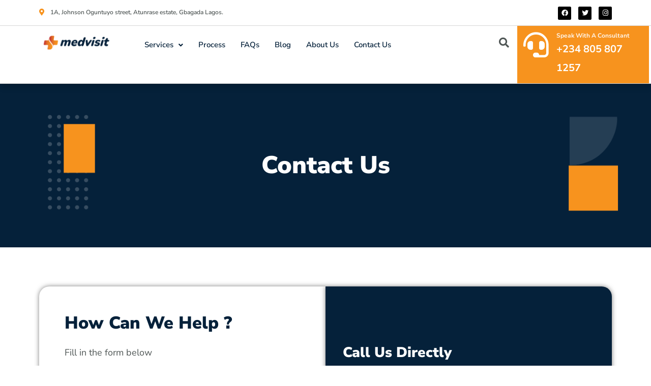

--- FILE ---
content_type: text/css
request_url: https://medvisit.com.ng/wp-content/uploads/elementor/css/post-435.css?ver=1763023641
body_size: 1321
content:
.elementor-435 .elementor-element.elementor-element-4413bf4:not(.elementor-motion-effects-element-type-background), .elementor-435 .elementor-element.elementor-element-4413bf4 > .elementor-motion-effects-container > .elementor-motion-effects-layer{background-image:url("https://medvisit.com.ng/wp-content/uploads/2023/06/Group-12014.png");background-position:center center;background-repeat:no-repeat;background-size:cover;}.elementor-435 .elementor-element.elementor-element-4413bf4.ob-is-breaking-bad > .elementor-container{justify-content:flex-start !important;flex-direction:row;}.elementor-435 .elementor-element.elementor-element-4413bf4.ob-is-breaking-bad.ob-bb-inner > .elementor-container{justify-content:flex-start !important;flex-direction:row;}.elementor-435 .elementor-element.elementor-element-4413bf4.ob-is-breaking-bad.ob-is-glider > .elementor-container.swiper-vertical{flex-direction:column;}.elementor-435 .elementor-element.elementor-element-4413bf4.ob-is-breaking-bad.ob-is-glider.ob-bb-inner > .elementor-container.swiper-vertical{flex-direction:column;}.elementor-435 .elementor-element.elementor-element-4413bf4.ob-is-breaking-bad.ob-bb-inner{width:100%;flex:unset;align-self:inherit;}.elementor-435 .elementor-element.elementor-element-4413bf4{transition:background 0.3s, border 0.3s, border-radius 0.3s, box-shadow 0.3s;padding:10% 10% 10% 10%;}.elementor-435 .elementor-element.elementor-element-4413bf4 > .elementor-background-overlay{transition:background 0.3s, border-radius 0.3s, opacity 0.3s;}.elementor-435 .elementor-element.elementor-element-ee8a752.elementor-column{align-self:inherit;cursor:default;}.elementor-435 .elementor-element.elementor-element-9c99586.ob-harakiri{writing-mode:inherit;}.elementor-435 .elementor-element.elementor-element-9c99586.ob-harakiri .elementor-heading-title{writing-mode:inherit;}.elementor-435 .elementor-element.elementor-element-9c99586.ob-harakiri div{writing-mode:inherit;}.elementor-435 .elementor-element.elementor-element-9c99586{text-align:center;}.elementor-435 .elementor-element.elementor-element-9c99586 .elementor-heading-title{font-size:48px;font-weight:900;color:#FFFFFF;}.elementor-435 .elementor-element.elementor-element-9c99586.ob-harakiri > div, .elementor-435 .elementor-element.elementor-element-9c99586.ob-harakiri > h1, .elementor-435 .elementor-element.elementor-element-9c99586.ob-harakiri > h2, .elementor-435 .elementor-element.elementor-element-9c99586.ob-harakiri > h3, .elementor-435 .elementor-element.elementor-element-9c99586.ob-harakiri > h4, .elementor-435 .elementor-element.elementor-element-9c99586.ob-harakiri > h5, .elementor-435 .elementor-element.elementor-element-9c99586.ob-harakiri > h6, .elementor-435 .elementor-element.elementor-element-9c99586.ob-harakiri > p{transform:rotate(0deg);}.elementor-435 .elementor-element.elementor-element-9c99586 > div{text-indent:0px;mix-blend-mode:inherit;}.elementor-435 .elementor-element.elementor-element-cd7266b.ob-is-breaking-bad > .elementor-container{justify-content:flex-start !important;flex-direction:row;}.elementor-435 .elementor-element.elementor-element-cd7266b.ob-is-breaking-bad.ob-bb-inner > .elementor-container{justify-content:flex-start !important;flex-direction:row;}.elementor-435 .elementor-element.elementor-element-cd7266b.ob-is-breaking-bad.ob-is-glider > .elementor-container.swiper-vertical{flex-direction:column;}.elementor-435 .elementor-element.elementor-element-cd7266b.ob-is-breaking-bad.ob-is-glider.ob-bb-inner > .elementor-container.swiper-vertical{flex-direction:column;}.elementor-435 .elementor-element.elementor-element-cd7266b.ob-is-breaking-bad.ob-bb-inner{width:100%;flex:unset;align-self:inherit;}.elementor-435 .elementor-element.elementor-element-cd7266b{padding:6% 6% 6% 6%;}.elementor-435 .elementor-element.elementor-element-5a9150c:not(.elementor-motion-effects-element-type-background) > .elementor-widget-wrap, .elementor-435 .elementor-element.elementor-element-5a9150c > .elementor-widget-wrap > .elementor-motion-effects-container > .elementor-motion-effects-layer{background-color:#FFFFFF;}.elementor-435 .elementor-element.elementor-element-5a9150c.elementor-column{align-self:inherit;cursor:default;}.elementor-435 .elementor-element.elementor-element-5a9150c > .elementor-element-populated, .elementor-435 .elementor-element.elementor-element-5a9150c > .elementor-element-populated > .elementor-background-overlay, .elementor-435 .elementor-element.elementor-element-5a9150c > .elementor-background-slideshow{border-radius:020px 0px 0px 20px;}.elementor-435 .elementor-element.elementor-element-5a9150c > .elementor-element-populated{box-shadow:0px 0px 10px 0px rgba(0,0,0,0.5);transition:background 0.3s, border 0.3s, border-radius 0.3s, box-shadow 0.3s;padding:50px 50px 50px 50px;}.elementor-435 .elementor-element.elementor-element-5a9150c > .elementor-element-populated > .elementor-background-overlay{transition:background 0.3s, border-radius 0.3s, opacity 0.3s;}.elementor-435 .elementor-element.elementor-element-1739ba4.ob-harakiri{writing-mode:inherit;}.elementor-435 .elementor-element.elementor-element-1739ba4.ob-harakiri .elementor-heading-title{writing-mode:inherit;}.elementor-435 .elementor-element.elementor-element-1739ba4.ob-harakiri div{writing-mode:inherit;}.elementor-435 .elementor-element.elementor-element-1739ba4 .elementor-heading-title{font-size:34px;font-weight:900;}.elementor-435 .elementor-element.elementor-element-1739ba4.ob-harakiri > div, .elementor-435 .elementor-element.elementor-element-1739ba4.ob-harakiri > h1, .elementor-435 .elementor-element.elementor-element-1739ba4.ob-harakiri > h2, .elementor-435 .elementor-element.elementor-element-1739ba4.ob-harakiri > h3, .elementor-435 .elementor-element.elementor-element-1739ba4.ob-harakiri > h4, .elementor-435 .elementor-element.elementor-element-1739ba4.ob-harakiri > h5, .elementor-435 .elementor-element.elementor-element-1739ba4.ob-harakiri > h6, .elementor-435 .elementor-element.elementor-element-1739ba4.ob-harakiri > p{transform:rotate(0deg);}.elementor-435 .elementor-element.elementor-element-1739ba4 > div{text-indent:0px;mix-blend-mode:inherit;}.elementor-435 .elementor-element.elementor-element-1b7f38e.ob-harakiri{writing-mode:inherit;}.elementor-435 .elementor-element.elementor-element-1b7f38e.ob-harakiri .elementor-heading-title{writing-mode:inherit;}.elementor-435 .elementor-element.elementor-element-1b7f38e.ob-harakiri div{writing-mode:inherit;}.elementor-435 .elementor-element.elementor-element-1b7f38e{font-size:18px;}.elementor-435 .elementor-element.elementor-element-1b7f38e.ob-harakiri > div, .elementor-435 .elementor-element.elementor-element-1b7f38e.ob-harakiri > h1, .elementor-435 .elementor-element.elementor-element-1b7f38e.ob-harakiri > h2, .elementor-435 .elementor-element.elementor-element-1b7f38e.ob-harakiri > h3, .elementor-435 .elementor-element.elementor-element-1b7f38e.ob-harakiri > h4, .elementor-435 .elementor-element.elementor-element-1b7f38e.ob-harakiri > h5, .elementor-435 .elementor-element.elementor-element-1b7f38e.ob-harakiri > h6, .elementor-435 .elementor-element.elementor-element-1b7f38e.ob-harakiri > p{transform:rotate(0deg);}.elementor-435 .elementor-element.elementor-element-1b7f38e > div{text-indent:0px;mix-blend-mode:inherit;}html body .elementor-435 .elementor-element.elementor-element-00e2d0b .eael-gravity-form .gform_wrapper .gform_title, html body .elementor-435 .elementor-element.elementor-element-00e2d0b .eael-gravity-form .eael-gravity-form-title{font-size:12px;}.elementor-435 .elementor-element.elementor-element-00e2d0b .eael-gravity-form .gf_progressbar_wrapper .gf_progressbar .gf_progressbar_percentage{display:flex;justify-content:end;}html body .elementor-435 .elementor-element.elementor-element-00e2d0b .eael-gravity-form .gfield .gfield_label{font-size:14px;}html body .elementor-435 .elementor-element.elementor-element-00e2d0b .eael-gravity-form .gform_wrapper input:not([type=radio]):not([type=checkbox]):not([type=submit]):not([type=button]):not([type=image]):not([type=file]), html body .elementor-435 .elementor-element.elementor-element-00e2d0b .eael-gravity-form .gfield textarea{padding:12px 12px 12px 12px;}html body .elementor-435 .elementor-element.elementor-element-00e2d0b .eael-gravity-form .gfield input[type="text"], html body .elementor-435 .elementor-element.elementor-element-00e2d0b .eael-gravity-form .gfield input[type="email"], html body .elementor-435 .elementor-element.elementor-element-00e2d0b .eael-gravity-form .gfield input[type="tel"], html body .elementor-435 .elementor-element.elementor-element-00e2d0b .eael-gravity-form .gfield input[type="number"], html body .elementor-435 .elementor-element.elementor-element-00e2d0b .eael-gravity-form .gfield textarea, html body .elementor-435 .elementor-element.elementor-element-00e2d0b .eael-gravity-form .gfield select{border-style:solid;border-width:1px 1px 1px 1px;border-color:#000000;}html body .elementor-435 .elementor-element.elementor-element-00e2d0b .eael-gravity-form .gfield input[type="text"], 
                    html body .elementor-435 .elementor-element.elementor-element-00e2d0b .eael-gravity-form .gfield input[type="email"], 
                    html body .elementor-435 .elementor-element.elementor-element-00e2d0b .eael-gravity-form .gfield input[type="tel"], 
                    html body .elementor-435 .elementor-element.elementor-element-00e2d0b .eael-gravity-form .gfield input[type="number"], 
                    html body .elementor-435 .elementor-element.elementor-element-00e2d0b .eael-gravity-form .gfield textarea, 
                    html body .elementor-435 .elementor-element.elementor-element-00e2d0b .eael-gravity-form .gfield select{border-radius:0px 0px 0px 0px;}html body .elementor-435 .elementor-element.elementor-element-00e2d0b .eael-gravity-form .gfield.gsection{border-bottom-style:solid;border-bottom-width:1px;}html body .elementor-435 .elementor-element.elementor-element-00e2d0b .eael-gravity-form .gform_wrapper .gf_scroll_text{width:100%;}html body .elementor-435 .elementor-element.elementor-element-00e2d0b .eael-gravity-form .gform_footer input[type="submit"]{background-color:#F7931E !important;color:#FFFFFF !important;padding:15px 15px 15px 15px;}html body .elementor-435 .elementor-element.elementor-element-00e2d0b .eael-gravity-form .gform_body .gform_page_footer input[type="submit"]{background-color:#F7931E !important;color:#FFFFFF !important;padding:15px 15px 15px 15px;}html body .elementor-435 .elementor-element.elementor-element-00e2d0b .eael-gravity-form .gform_body input[type="submit"].gform-button{background-color:#F7931E !important;padding:15px 15px 15px 15px;}html body .elementor-435 .elementor-element.elementor-element-00e2d0b .eael-gravity-form .gform_footer input[type="submit"]:hover{background-color:#05213A !important;color:#FFFFFF !important;}html body .elementor-435 .elementor-element.elementor-element-00e2d0b .eael-gravity-form .gform_body .gform_page_footer input[type="submit"]:hover{background-color:#05213A !important;color:#FFFFFF !important;}html body .elementor-435 .elementor-element.elementor-element-00e2d0b .eael-gravity-form .gform_body input[type="submit"].gform-button:hover{background-color:#05213A !important;color:#FFFFFF !important;}html body .elementor-435 .elementor-element.elementor-element-00e2d0b .eael-gravity-form .gform_body .gform_page_footer input[type="button"]{width:100px;}html body .elementor-435 .elementor-element.elementor-element-00e2d0b .eael-gravity-form .gform_wrapper li.gfield_error input:not([type=radio]):not([type=checkbox]):not([type=submit]):not([type=button]):not([type=image]):not([type=file]), html body .elementor-435 .elementor-element.elementor-element-00e2d0b .gform_wrapper li.gfield_error textarea{border-width:1px;}.elementor-435 .elementor-element.elementor-element-f52014e:not(.elementor-motion-effects-element-type-background) > .elementor-widget-wrap, .elementor-435 .elementor-element.elementor-element-f52014e > .elementor-widget-wrap > .elementor-motion-effects-container > .elementor-motion-effects-layer{background-color:#05213A;}.elementor-435 .elementor-element.elementor-element-f52014e.elementor-column{align-self:inherit;cursor:default;}.elementor-435 .elementor-element.elementor-element-f52014e > .elementor-element-populated, .elementor-435 .elementor-element.elementor-element-f52014e > .elementor-element-populated > .elementor-background-overlay, .elementor-435 .elementor-element.elementor-element-f52014e > .elementor-background-slideshow{border-radius:0px 20px 20px 0px;}.elementor-435 .elementor-element.elementor-element-f52014e > .elementor-element-populated{box-shadow:0px 0px 10px 0px rgba(0,0,0,0.5);transition:background 0.3s, border 0.3s, border-radius 0.3s, box-shadow 0.3s;padding:20% 6% 20% 6%;}.elementor-435 .elementor-element.elementor-element-f52014e > .elementor-element-populated > .elementor-background-overlay{transition:background 0.3s, border-radius 0.3s, opacity 0.3s;}.elementor-435 .elementor-element.elementor-element-68ce52d.ob-harakiri{writing-mode:inherit;}.elementor-435 .elementor-element.elementor-element-68ce52d.ob-harakiri .elementor-heading-title{writing-mode:inherit;}.elementor-435 .elementor-element.elementor-element-68ce52d.ob-harakiri div{writing-mode:inherit;}.elementor-435 .elementor-element.elementor-element-68ce52d .elementor-heading-title{font-size:28px;font-weight:900;color:#FFFFFF;}.elementor-435 .elementor-element.elementor-element-68ce52d.ob-harakiri > div, .elementor-435 .elementor-element.elementor-element-68ce52d.ob-harakiri > h1, .elementor-435 .elementor-element.elementor-element-68ce52d.ob-harakiri > h2, .elementor-435 .elementor-element.elementor-element-68ce52d.ob-harakiri > h3, .elementor-435 .elementor-element.elementor-element-68ce52d.ob-harakiri > h4, .elementor-435 .elementor-element.elementor-element-68ce52d.ob-harakiri > h5, .elementor-435 .elementor-element.elementor-element-68ce52d.ob-harakiri > h6, .elementor-435 .elementor-element.elementor-element-68ce52d.ob-harakiri > p{transform:rotate(0deg);}.elementor-435 .elementor-element.elementor-element-68ce52d > div{text-indent:0px;mix-blend-mode:inherit;}.elementor-435 .elementor-element.elementor-element-730c910 > .elementor-widget-container{background-color:#F7931E;margin:0% 25% 0% 0%;padding:25px 25px 25px 25px;border-radius:10px 10px 10px 10px;}.elementor-435 .elementor-element.elementor-element-730c910 .elementor-icon-box-wrapper{text-align:left;}.elementor-435 .elementor-element.elementor-element-730c910{--icon-box-icon-margin:15px;}.elementor-435 .elementor-element.elementor-element-730c910 .elementor-icon-box-title{margin-bottom:0px;color:#FFFFFF;}.elementor-435 .elementor-element.elementor-element-730c910.elementor-view-stacked .elementor-icon{background-color:#FFFFFF;}.elementor-435 .elementor-element.elementor-element-730c910.elementor-view-framed .elementor-icon, .elementor-435 .elementor-element.elementor-element-730c910.elementor-view-default .elementor-icon{fill:#FFFFFF;color:#FFFFFF;border-color:#FFFFFF;}.elementor-435 .elementor-element.elementor-element-730c910 .elementor-icon{font-size:80px;}.elementor-435 .elementor-element.elementor-element-730c910 .elementor-icon-box-img{overflow:hidden;}.elementor-435 .elementor-element.elementor-element-730c910.elementor-position-left .elementor-icon-box-wrapper, .elementor-435 .elementor-element.elementor-element-730c910.elementor-position-right .elementor-icon-box-wrapper{display:flex !important;}.elementor-435 .elementor-element.elementor-element-730c910 .elementor-icon-box-description{color:#FFFFFF;}.elementor-435 .elementor-element.elementor-element-2299795{--divider-border-style:solid;--divider-color:#FFFFFF;--divider-border-width:1px;}.elementor-435 .elementor-element.elementor-element-2299795 .elementor-divider-separator{width:100%;}.elementor-435 .elementor-element.elementor-element-2299795 .elementor-divider{padding-block-start:15px;padding-block-end:15px;}.elementor-435 .elementor-element.elementor-element-3a3b3c4.ob-harakiri{writing-mode:inherit;}.elementor-435 .elementor-element.elementor-element-3a3b3c4.ob-harakiri .elementor-heading-title{writing-mode:inherit;}.elementor-435 .elementor-element.elementor-element-3a3b3c4.ob-harakiri div{writing-mode:inherit;}.elementor-435 .elementor-element.elementor-element-3a3b3c4 .elementor-heading-title{font-size:28px;font-weight:900;color:#FFFFFF;}.elementor-435 .elementor-element.elementor-element-3a3b3c4.ob-harakiri > div, .elementor-435 .elementor-element.elementor-element-3a3b3c4.ob-harakiri > h1, .elementor-435 .elementor-element.elementor-element-3a3b3c4.ob-harakiri > h2, .elementor-435 .elementor-element.elementor-element-3a3b3c4.ob-harakiri > h3, .elementor-435 .elementor-element.elementor-element-3a3b3c4.ob-harakiri > h4, .elementor-435 .elementor-element.elementor-element-3a3b3c4.ob-harakiri > h5, .elementor-435 .elementor-element.elementor-element-3a3b3c4.ob-harakiri > h6, .elementor-435 .elementor-element.elementor-element-3a3b3c4.ob-harakiri > p{transform:rotate(0deg);}.elementor-435 .elementor-element.elementor-element-3a3b3c4 > div{text-indent:0px;mix-blend-mode:inherit;}.elementor-435 .elementor-element.elementor-element-7ffbfbc.ob-harakiri{writing-mode:inherit;}.elementor-435 .elementor-element.elementor-element-7ffbfbc.ob-harakiri .elementor-heading-title{writing-mode:inherit;}.elementor-435 .elementor-element.elementor-element-7ffbfbc.ob-harakiri div{writing-mode:inherit;}.elementor-435 .elementor-element.elementor-element-7ffbfbc{font-size:18px;color:#FFFFFFD4;}.elementor-435 .elementor-element.elementor-element-7ffbfbc.ob-harakiri > div, .elementor-435 .elementor-element.elementor-element-7ffbfbc.ob-harakiri > h1, .elementor-435 .elementor-element.elementor-element-7ffbfbc.ob-harakiri > h2, .elementor-435 .elementor-element.elementor-element-7ffbfbc.ob-harakiri > h3, .elementor-435 .elementor-element.elementor-element-7ffbfbc.ob-harakiri > h4, .elementor-435 .elementor-element.elementor-element-7ffbfbc.ob-harakiri > h5, .elementor-435 .elementor-element.elementor-element-7ffbfbc.ob-harakiri > h6, .elementor-435 .elementor-element.elementor-element-7ffbfbc.ob-harakiri > p{transform:rotate(0deg);}.elementor-435 .elementor-element.elementor-element-7ffbfbc > div{text-indent:0px;mix-blend-mode:inherit;}html, body{overflow-x:auto;}@media(max-width:767px){.elementor-435 .elementor-element.elementor-element-9c99586 .elementor-heading-title{font-size:32px;}.elementor-435 .elementor-element.elementor-element-cd7266b{padding:15% 6% 6% 6%;}.elementor-435 .elementor-element.elementor-element-5a9150c > .elementor-element-populated, .elementor-435 .elementor-element.elementor-element-5a9150c > .elementor-element-populated > .elementor-background-overlay, .elementor-435 .elementor-element.elementor-element-5a9150c > .elementor-background-slideshow{border-radius:20px 20px 0px 0px;}.elementor-435 .elementor-element.elementor-element-5a9150c > .elementor-element-populated{padding:20px 20px 20px 20px;}.elementor-435 .elementor-element.elementor-element-1739ba4 .elementor-heading-title{font-size:24px;}.elementor-435 .elementor-element.elementor-element-f52014e > .elementor-element-populated, .elementor-435 .elementor-element.elementor-element-f52014e > .elementor-element-populated > .elementor-background-overlay, .elementor-435 .elementor-element.elementor-element-f52014e > .elementor-background-slideshow{border-radius:0px 0px 20px 20px;}.elementor-435 .elementor-element.elementor-element-f52014e > .elementor-element-populated{padding:10% 10% 10% 10%;}.elementor-435 .elementor-element.elementor-element-68ce52d .elementor-heading-title{font-size:24px;}.elementor-435 .elementor-element.elementor-element-730c910 > .elementor-widget-container{margin:0% 0% 0% 0%;padding:10px 10px 10px 10px;}.elementor-435 .elementor-element.elementor-element-730c910 .elementor-icon{font-size:40px;}.elementor-435 .elementor-element.elementor-element-730c910 .elementor-icon-box-description{font-size:16px;}.elementor-435 .elementor-element.elementor-element-730c910 .elementor-icon-box-content{padding:0px 0px 0px 20px;}}

--- FILE ---
content_type: text/css
request_url: https://medvisit.com.ng/wp-content/uploads/elementor/css/post-451.css?ver=1751926247
body_size: 1233
content:
.elementor-451 .elementor-element.elementor-element-318f36c:not(.elementor-motion-effects-element-type-background), .elementor-451 .elementor-element.elementor-element-318f36c > .elementor-motion-effects-container > .elementor-motion-effects-layer{background-color:#FFFFFF;}.elementor-451 .elementor-element.elementor-element-318f36c.ob-is-breaking-bad > .elementor-container{justify-content:flex-start !important;flex-direction:row;}.elementor-451 .elementor-element.elementor-element-318f36c.ob-is-breaking-bad.ob-bb-inner > .elementor-container{justify-content:flex-start !important;flex-direction:row;}.elementor-451 .elementor-element.elementor-element-318f36c.ob-is-breaking-bad.ob-is-glider > .elementor-container.swiper-vertical{flex-direction:column;}.elementor-451 .elementor-element.elementor-element-318f36c.ob-is-breaking-bad.ob-is-glider.ob-bb-inner > .elementor-container.swiper-vertical{flex-direction:column;}.elementor-451 .elementor-element.elementor-element-318f36c.ob-is-breaking-bad.ob-bb-inner{width:100%;flex:unset;align-self:inherit;}.elementor-451 .elementor-element.elementor-element-318f36c{transition:background 0.3s, border 0.3s, border-radius 0.3s, box-shadow 0.3s;padding:1% 06% 0% 06%;}.elementor-451 .elementor-element.elementor-element-318f36c > .elementor-background-overlay{transition:background 0.3s, border-radius 0.3s, opacity 0.3s;}.elementor-451 .elementor-element.elementor-element-cbba2a4.elementor-column{align-self:inherit;cursor:default;}.elementor-451 .elementor-element.elementor-element-488cb64 .elementor-icon-list-icon i{color:#F7931E;transition:color 0.3s;}.elementor-451 .elementor-element.elementor-element-488cb64 .elementor-icon-list-icon svg{fill:#F7931E;transition:fill 0.3s;}.elementor-451 .elementor-element.elementor-element-488cb64{--e-icon-list-icon-size:14px;--icon-vertical-offset:0px;}.elementor-451 .elementor-element.elementor-element-488cb64 .elementor-icon-list-item > .elementor-icon-list-text, .elementor-451 .elementor-element.elementor-element-488cb64 .elementor-icon-list-item > a{font-family:"Nunito Sans", Sans-serif;font-size:12px;font-weight:600;}.elementor-451 .elementor-element.elementor-element-488cb64 .elementor-icon-list-text{transition:color 0.3s;}.elementor-451 .elementor-element.elementor-element-5cb9122.elementor-column{align-self:inherit;cursor:default;}.elementor-451 .elementor-element.elementor-element-fcbf0d6{--grid-template-columns:repeat(0, auto);--icon-size:13px;--grid-column-gap:10px;--grid-row-gap:0px;}.elementor-451 .elementor-element.elementor-element-fcbf0d6 .elementor-widget-container{text-align:right;}.elementor-451 .elementor-element.elementor-element-fcbf0d6 > .elementor-widget-container{margin:0px 0px 10px 0px;}.elementor-451 .elementor-element.elementor-element-fcbf0d6 .elementor-social-icon{background-color:#000000;}.elementor-451 .elementor-element.elementor-element-fcbf0d6 .elementor-social-icon i{color:#FFFFFF;}.elementor-451 .elementor-element.elementor-element-fcbf0d6 .elementor-social-icon svg{fill:#FFFFFF;}.elementor-451 .elementor-element.elementor-element-b742645:not(.elementor-motion-effects-element-type-background), .elementor-451 .elementor-element.elementor-element-b742645 > .elementor-motion-effects-container > .elementor-motion-effects-layer{background-color:#FFFFFF;}.elementor-451 .elementor-element.elementor-element-b742645.ob-is-breaking-bad > .elementor-container{justify-content:flex-start !important;flex-direction:row;}.elementor-451 .elementor-element.elementor-element-b742645.ob-is-breaking-bad.ob-bb-inner > .elementor-container{justify-content:flex-start !important;flex-direction:row;}.elementor-451 .elementor-element.elementor-element-b742645.ob-is-breaking-bad.ob-is-glider > .elementor-container.swiper-vertical{flex-direction:column;}.elementor-451 .elementor-element.elementor-element-b742645.ob-is-breaking-bad.ob-is-glider.ob-bb-inner > .elementor-container.swiper-vertical{flex-direction:column;}.elementor-451 .elementor-element.elementor-element-b742645.ob-is-breaking-bad.ob-bb-inner{width:100%;flex:unset;align-self:inherit;}.elementor-451 .elementor-element.elementor-element-b742645{border-style:solid;border-width:1px 0px 1px 0px;border-color:#D6D6D6;box-shadow:0px 8px 10px 0px rgba(0, 0, 0, 0.15);transition:background 0.3s, border 0.3s, border-radius 0.3s, box-shadow 0.3s;padding:0% 0% 0% 06%;}.elementor-451 .elementor-element.elementor-element-b742645 > .elementor-background-overlay{transition:background 0.3s, border-radius 0.3s, opacity 0.3s;}.elementor-451 .elementor-element.elementor-element-a3a1016.elementor-column{align-self:inherit;cursor:default;}.elementor-451 .elementor-element.elementor-element-fdb4378 .hfe-site-logo-container, .elementor-451 .elementor-element.elementor-element-fdb4378 .hfe-caption-width figcaption{text-align:left;}.elementor-451 .elementor-element.elementor-element-fdb4378 .hfe-site-logo .hfe-site-logo-container img{width:75%;}.elementor-451 .elementor-element.elementor-element-fdb4378 .widget-image-caption{margin-top:0px;margin-bottom:0px;}.elementor-451 .elementor-element.elementor-element-fdb4378 > .elementor-widget-container{margin:15px 0px 0px 0px;}.elementor-451 .elementor-element.elementor-element-fdb4378 .hfe-site-logo-container .hfe-site-logo-img{border-style:none;}.elementor-451 .elementor-element.elementor-element-27d37eb.elementor-column{align-self:inherit;cursor:default;}.elementor-451 .elementor-element.elementor-element-d2e0fa1 .menu-item a.hfe-menu-item{padding-left:15px;padding-right:15px;}.elementor-451 .elementor-element.elementor-element-d2e0fa1 .menu-item a.hfe-sub-menu-item{padding-left:calc( 15px + 20px );padding-right:15px;}.elementor-451 .elementor-element.elementor-element-d2e0fa1 .hfe-nav-menu__layout-vertical .menu-item ul ul a.hfe-sub-menu-item{padding-left:calc( 15px + 40px );padding-right:15px;}.elementor-451 .elementor-element.elementor-element-d2e0fa1 .hfe-nav-menu__layout-vertical .menu-item ul ul ul a.hfe-sub-menu-item{padding-left:calc( 15px + 60px );padding-right:15px;}.elementor-451 .elementor-element.elementor-element-d2e0fa1 .hfe-nav-menu__layout-vertical .menu-item ul ul ul ul a.hfe-sub-menu-item{padding-left:calc( 15px + 80px );padding-right:15px;}.elementor-451 .elementor-element.elementor-element-d2e0fa1 .menu-item a.hfe-menu-item, .elementor-451 .elementor-element.elementor-element-d2e0fa1 .menu-item a.hfe-sub-menu-item{padding-top:15px;padding-bottom:15px;}.elementor-451 .elementor-element.elementor-element-d2e0fa1 ul.sub-menu{width:250px;}.elementor-451 .elementor-element.elementor-element-d2e0fa1 .sub-menu a.hfe-sub-menu-item,
						 .elementor-451 .elementor-element.elementor-element-d2e0fa1 nav.hfe-dropdown li a.hfe-menu-item,
						 .elementor-451 .elementor-element.elementor-element-d2e0fa1 nav.hfe-dropdown li a.hfe-sub-menu-item,
						 .elementor-451 .elementor-element.elementor-element-d2e0fa1 nav.hfe-dropdown-expandible li a.hfe-menu-item,
						 .elementor-451 .elementor-element.elementor-element-d2e0fa1 nav.hfe-dropdown-expandible li a.hfe-sub-menu-item{padding-top:15px;padding-bottom:15px;}.elementor-451 .elementor-element.elementor-element-d2e0fa1 > .elementor-widget-container{margin:15px 0px 0px 0px;}.elementor-451 .elementor-element.elementor-element-d2e0fa1 a.hfe-menu-item, .elementor-451 .elementor-element.elementor-element-d2e0fa1 a.hfe-sub-menu-item{font-size:15px;font-weight:600;text-transform:capitalize;}.elementor-451 .elementor-element.elementor-element-d2e0fa1 .sub-menu,
								.elementor-451 .elementor-element.elementor-element-d2e0fa1 nav.hfe-dropdown,
								.elementor-451 .elementor-element.elementor-element-d2e0fa1 nav.hfe-dropdown-expandible,
								.elementor-451 .elementor-element.elementor-element-d2e0fa1 nav.hfe-dropdown .menu-item a.hfe-menu-item,
								.elementor-451 .elementor-element.elementor-element-d2e0fa1 nav.hfe-dropdown .menu-item a.hfe-sub-menu-item{background-color:#fff;}
							.elementor-451 .elementor-element.elementor-element-d2e0fa1 .sub-menu li a.hfe-sub-menu-item,
							.elementor-451 .elementor-element.elementor-element-d2e0fa1 nav.hfe-dropdown li a.hfe-sub-menu-item,
							.elementor-451 .elementor-element.elementor-element-d2e0fa1 nav.hfe-dropdown li a.hfe-menu-item,
							.elementor-451 .elementor-element.elementor-element-d2e0fa1 nav.hfe-dropdown-expandible li a.hfe-menu-item,
							.elementor-451 .elementor-element.elementor-element-d2e0fa1 nav.hfe-dropdown-expandible li a.hfe-sub-menu-item{font-size:15px;}.elementor-451 .elementor-element.elementor-element-d2e0fa1 .sub-menu li.menu-item:not(:last-child),
						.elementor-451 .elementor-element.elementor-element-d2e0fa1 nav.hfe-dropdown li.menu-item:not(:last-child),
						.elementor-451 .elementor-element.elementor-element-d2e0fa1 nav.hfe-dropdown-expandible li.menu-item:not(:last-child){border-bottom-style:solid;border-bottom-color:#c4c4c4;border-bottom-width:1px;}.elementor-451 .elementor-element.elementor-element-99e6b80.elementor-column{align-self:inherit;cursor:default;}.elementor-451 .elementor-element.elementor-element-151dfe6.ob-is-breaking-bad > .elementor-container{justify-content:flex-start !important;flex-direction:row;}.elementor-451 .elementor-element.elementor-element-151dfe6.ob-is-breaking-bad.ob-bb-inner > .elementor-container{justify-content:flex-start !important;flex-direction:row;}.elementor-451 .elementor-element.elementor-element-151dfe6.ob-is-breaking-bad.ob-is-glider > .elementor-container.swiper-vertical{flex-direction:column;}.elementor-451 .elementor-element.elementor-element-151dfe6.ob-is-breaking-bad.ob-is-glider.ob-bb-inner > .elementor-container.swiper-vertical{flex-direction:column;}.elementor-451 .elementor-element.elementor-element-151dfe6.ob-is-breaking-bad.ob-bb-inner{width:100%;flex:unset;align-self:inherit;}.elementor-451 .elementor-element.elementor-element-522ac24.elementor-column{align-self:inherit;cursor:default;}.elementor-451 .elementor-element.elementor-element-7b1fa02 .hfe-input-focus .hfe-search-icon-toggle input[type=search]{width:250px;}.elementor-451 .elementor-element.elementor-element-7b1fa02 .hfe-search-icon-toggle input[type=search]{padding:0 calc( 20px / 2);}.elementor-451 .elementor-element.elementor-element-7b1fa02 .hfe-search-icon-toggle i.fa-search:before{font-size:20px;}.elementor-451 .elementor-element.elementor-element-7b1fa02 .hfe-search-icon-toggle i.fa-search, .elementor-451 .elementor-element.elementor-element-7b1fa02 .hfe-search-icon-toggle{width:20px;}.elementor-451 .elementor-element.elementor-element-7b1fa02 > .elementor-widget-container{margin:20% 10% 0% 0%;}.elementor-451 .elementor-element.elementor-element-7b1fa02 .hfe-input-focus .hfe-search-form__input:focus{color:#FFFFFF;background-color:#05213A;}.elementor-451 .elementor-element.elementor-element-7b1fa02 .hfe-input-focus .hfe-search-icon-toggle .hfe-search-form__input{border-style:none;border-radius:3px;}.elementor-451 .elementor-element.elementor-element-7b1fa02 .hfe-search-icon-toggle i:hover{color:#FFFFFF;border-color:#FFFFFF;}.elementor-451 .elementor-element.elementor-element-3f86c32:not(.elementor-motion-effects-element-type-background) > .elementor-widget-wrap, .elementor-451 .elementor-element.elementor-element-3f86c32 > .elementor-widget-wrap > .elementor-motion-effects-container > .elementor-motion-effects-layer{background-color:#F7931E;}.elementor-451 .elementor-element.elementor-element-3f86c32.elementor-column{align-self:inherit;cursor:pointer;}.elementor-451 .elementor-element.elementor-element-3f86c32 > .elementor-element-populated{border-style:solid;border-width:0px 0px 0px 0px;transition:background 0.3s, border 0.3s, border-radius 0.3s, box-shadow 0.3s;margin:0px 0px 0px 0px;--e-column-margin-right:0px;--e-column-margin-left:0px;padding:12px 12px 12px 12px;}.elementor-451 .elementor-element.elementor-element-3f86c32 > .elementor-element-populated > .elementor-background-overlay{transition:background 0.3s, border-radius 0.3s, opacity 0.3s;}.elementor-451 .elementor-element.elementor-element-0a4ef22{--icon-box-icon-margin:15px;}.elementor-451 .elementor-element.elementor-element-0a4ef22.elementor-view-stacked .elementor-icon{background-color:#FFFFFF;}.elementor-451 .elementor-element.elementor-element-0a4ef22.elementor-view-framed .elementor-icon, .elementor-451 .elementor-element.elementor-element-0a4ef22.elementor-view-default .elementor-icon{fill:#FFFFFF;color:#FFFFFF;border-color:#FFFFFF;}.elementor-451 .elementor-element.elementor-element-0a4ef22 .elementor-icon-box-img{overflow:hidden;}.elementor-451 .elementor-element.elementor-element-0a4ef22 .elementor-icon-box-title, .elementor-451 .elementor-element.elementor-element-0a4ef22 .elementor-icon-box-title a{font-size:12px;}.elementor-451 .elementor-element.elementor-element-0a4ef22 .elementor-icon-box-title{color:#FFFFFFED;}.elementor-451 .elementor-element.elementor-element-0a4ef22 .elementor-icon-box-description{font-size:20px;font-weight:700;color:#FFFFFF;}.elementor-451 .elementor-element.elementor-element-cff667d:not(.elementor-motion-effects-element-type-background), .elementor-451 .elementor-element.elementor-element-cff667d > .elementor-motion-effects-container > .elementor-motion-effects-layer{background-color:#FFFFFF;}.elementor-451 .elementor-element.elementor-element-cff667d.ob-is-breaking-bad > .elementor-container{justify-content:flex-start !important;flex-direction:row;}.elementor-451 .elementor-element.elementor-element-cff667d.ob-is-breaking-bad.ob-bb-inner > .elementor-container{justify-content:flex-start !important;flex-direction:row;}.elementor-451 .elementor-element.elementor-element-cff667d.ob-is-breaking-bad.ob-is-glider > .elementor-container.swiper-vertical{flex-direction:column;}.elementor-451 .elementor-element.elementor-element-cff667d.ob-is-breaking-bad.ob-is-glider.ob-bb-inner > .elementor-container.swiper-vertical{flex-direction:column;}.elementor-451 .elementor-element.elementor-element-cff667d.ob-is-breaking-bad.ob-bb-inner{width:100%;flex:unset;align-self:inherit;}.elementor-451 .elementor-element.elementor-element-cff667d{border-style:solid;border-width:1px 0px 1px 0px;border-color:#D6D6D6;box-shadow:0px 8px 10px 0px rgba(0, 0, 0, 0.15);transition:background 0.3s, border 0.3s, border-radius 0.3s, box-shadow 0.3s;padding:0% 0% 0% 06%;}.elementor-451 .elementor-element.elementor-element-cff667d > .elementor-background-overlay{transition:background 0.3s, border-radius 0.3s, opacity 0.3s;}.elementor-451 .elementor-element.elementor-element-9d23d72.elementor-column{align-self:inherit;cursor:default;}.elementor-451 .elementor-element.elementor-element-0cb580b .hfe-site-logo-container, .elementor-451 .elementor-element.elementor-element-0cb580b .hfe-caption-width figcaption{text-align:left;}.elementor-451 .elementor-element.elementor-element-0cb580b .hfe-site-logo .hfe-site-logo-container img{width:75%;}.elementor-451 .elementor-element.elementor-element-0cb580b .widget-image-caption{margin-top:0px;margin-bottom:0px;}.elementor-451 .elementor-element.elementor-element-0cb580b > .elementor-widget-container{margin:15px 0px 0px 0px;}.elementor-451 .elementor-element.elementor-element-0cb580b .hfe-site-logo-container .hfe-site-logo-img{border-style:none;}.elementor-451 .elementor-element.elementor-element-0914f7f.elementor-column{align-self:inherit;cursor:default;}html, body{overflow-x:auto;}@media(max-width:767px){.elementor-451 .elementor-element.elementor-element-cff667d{padding:6% 6% 6% 6%;}.elementor-451 .elementor-element.elementor-element-9d23d72{width:60%;}.elementor-451 .elementor-element.elementor-element-0cb580b .hfe-site-logo .hfe-site-logo-container img{width:100%;}.elementor-451 .elementor-element.elementor-element-0cb580b > .elementor-widget-container{margin:0px 0px 0px 0px;}.elementor-451 .elementor-element.elementor-element-0914f7f{width:40%;}.elementor-451 .elementor-element.elementor-element-548a8c1 .elementor-button{font-size:16px;padding:10px 10px 10px 10px;}}@media(min-width:768px){.elementor-451 .elementor-element.elementor-element-a3a1016{width:16%;}.elementor-451 .elementor-element.elementor-element-27d37eb{width:56.76%;}.elementor-451 .elementor-element.elementor-element-99e6b80{width:26.904%;}.elementor-451 .elementor-element.elementor-element-522ac24{width:20%;}.elementor-451 .elementor-element.elementor-element-3f86c32{width:79.998%;}}

--- FILE ---
content_type: text/css
request_url: https://medvisit.com.ng/wp-content/uploads/elementor/css/post-452.css?ver=1751926247
body_size: 1343
content:
.elementor-452 .elementor-element.elementor-element-932d0dc.ob-is-breaking-bad > .elementor-container{justify-content:flex-start !important;flex-direction:row;}.elementor-452 .elementor-element.elementor-element-932d0dc.ob-is-breaking-bad.ob-bb-inner > .elementor-container{justify-content:flex-start !important;flex-direction:row;}.elementor-452 .elementor-element.elementor-element-932d0dc.ob-is-breaking-bad.ob-is-glider > .elementor-container.swiper-vertical{flex-direction:column;}.elementor-452 .elementor-element.elementor-element-932d0dc.ob-is-breaking-bad.ob-is-glider.ob-bb-inner > .elementor-container.swiper-vertical{flex-direction:column;}.elementor-452 .elementor-element.elementor-element-932d0dc.ob-is-breaking-bad.ob-bb-inner{width:100%;flex:unset;align-self:inherit;}.elementor-452 .elementor-element.elementor-element-932d0dc{padding:0% 6% 6% 6%;}.elementor-452 .elementor-element.elementor-element-30f400d:not(.elementor-motion-effects-element-type-background) > .elementor-widget-wrap, .elementor-452 .elementor-element.elementor-element-30f400d > .elementor-widget-wrap > .elementor-motion-effects-container > .elementor-motion-effects-layer{background-image:url("https://medvisit.com.ng/wp-content/uploads/2023/06/Group-12007.png");background-position:center center;background-repeat:no-repeat;background-size:cover;}.elementor-452 .elementor-element.elementor-element-30f400d.elementor-column{align-self:inherit;cursor:default;}.elementor-452 .elementor-element.elementor-element-30f400d > .elementor-element-populated{transition:background 0.3s, border 0.3s, border-radius 0.3s, box-shadow 0.3s;padding:10% 10% 10% 10%;}.elementor-452 .elementor-element.elementor-element-30f400d > .elementor-element-populated > .elementor-background-overlay{transition:background 0.3s, border-radius 0.3s, opacity 0.3s;}.elementor-452 .elementor-element.elementor-element-bbcbb30.ob-harakiri{writing-mode:inherit;}.elementor-452 .elementor-element.elementor-element-bbcbb30.ob-harakiri .elementor-heading-title{writing-mode:inherit;}.elementor-452 .elementor-element.elementor-element-bbcbb30.ob-harakiri div{writing-mode:inherit;}.elementor-452 .elementor-element.elementor-element-bbcbb30 .elementor-heading-title{font-size:34px;font-weight:900;line-height:47.6px;color:#FFFFFF;}.elementor-452 .elementor-element.elementor-element-bbcbb30.ob-harakiri > div, .elementor-452 .elementor-element.elementor-element-bbcbb30.ob-harakiri > h1, .elementor-452 .elementor-element.elementor-element-bbcbb30.ob-harakiri > h2, .elementor-452 .elementor-element.elementor-element-bbcbb30.ob-harakiri > h3, .elementor-452 .elementor-element.elementor-element-bbcbb30.ob-harakiri > h4, .elementor-452 .elementor-element.elementor-element-bbcbb30.ob-harakiri > h5, .elementor-452 .elementor-element.elementor-element-bbcbb30.ob-harakiri > h6, .elementor-452 .elementor-element.elementor-element-bbcbb30.ob-harakiri > p{transform:rotate(0deg);}.elementor-452 .elementor-element.elementor-element-bbcbb30 > div{text-indent:0px;mix-blend-mode:inherit;}.elementor-452 .elementor-element.elementor-element-4d4a302 .elementor-button{background-color:#F7931E;text-transform:capitalize;fill:#FFFFFF;color:#FFFFFF;border-radius:10px 10px 10px 10px;padding:15px 25px 15px 25px;}.elementor-452 .elementor-element.elementor-element-514ec14.ob-is-breaking-bad > .elementor-container{justify-content:flex-start !important;flex-direction:row;}.elementor-452 .elementor-element.elementor-element-514ec14.ob-is-breaking-bad.ob-bb-inner > .elementor-container{justify-content:flex-start !important;flex-direction:row;}.elementor-452 .elementor-element.elementor-element-514ec14.ob-is-breaking-bad.ob-is-glider > .elementor-container.swiper-vertical{flex-direction:column;}.elementor-452 .elementor-element.elementor-element-514ec14.ob-is-breaking-bad.ob-is-glider.ob-bb-inner > .elementor-container.swiper-vertical{flex-direction:column;}.elementor-452 .elementor-element.elementor-element-514ec14.ob-is-breaking-bad.ob-bb-inner{width:100%;flex:unset;align-self:inherit;}.elementor-452 .elementor-element.elementor-element-514ec14{padding:0% 06% 0% 06%;}.elementor-452 .elementor-element.elementor-element-ed7968e.elementor-column{align-self:inherit;cursor:default;}.elementor-452 .elementor-element.elementor-element-a09f478.ob-harakiri{writing-mode:inherit;}.elementor-452 .elementor-element.elementor-element-a09f478.ob-harakiri .elementor-heading-title{writing-mode:inherit;}.elementor-452 .elementor-element.elementor-element-a09f478.ob-harakiri div{writing-mode:inherit;}.elementor-452 .elementor-element.elementor-element-a09f478 .elementor-heading-title{font-size:16px;font-weight:900;}.elementor-452 .elementor-element.elementor-element-a09f478.ob-harakiri > div, .elementor-452 .elementor-element.elementor-element-a09f478.ob-harakiri > h1, .elementor-452 .elementor-element.elementor-element-a09f478.ob-harakiri > h2, .elementor-452 .elementor-element.elementor-element-a09f478.ob-harakiri > h3, .elementor-452 .elementor-element.elementor-element-a09f478.ob-harakiri > h4, .elementor-452 .elementor-element.elementor-element-a09f478.ob-harakiri > h5, .elementor-452 .elementor-element.elementor-element-a09f478.ob-harakiri > h6, .elementor-452 .elementor-element.elementor-element-a09f478.ob-harakiri > p{transform:rotate(0deg);}.elementor-452 .elementor-element.elementor-element-a09f478 > div{text-indent:0px;mix-blend-mode:inherit;}.elementor-452 .elementor-element.elementor-element-3ddde18.ob-harakiri{writing-mode:inherit;}.elementor-452 .elementor-element.elementor-element-3ddde18.ob-harakiri .elementor-heading-title{writing-mode:inherit;}.elementor-452 .elementor-element.elementor-element-3ddde18.ob-harakiri div{writing-mode:inherit;}.elementor-452 .elementor-element.elementor-element-3ddde18 > .elementor-widget-container{padding:0px 50px 0px 0px;}.elementor-452 .elementor-element.elementor-element-3ddde18{text-align:left;font-size:14px;line-height:30px;}.elementor-452 .elementor-element.elementor-element-3ddde18.ob-harakiri > div, .elementor-452 .elementor-element.elementor-element-3ddde18.ob-harakiri > h1, .elementor-452 .elementor-element.elementor-element-3ddde18.ob-harakiri > h2, .elementor-452 .elementor-element.elementor-element-3ddde18.ob-harakiri > h3, .elementor-452 .elementor-element.elementor-element-3ddde18.ob-harakiri > h4, .elementor-452 .elementor-element.elementor-element-3ddde18.ob-harakiri > h5, .elementor-452 .elementor-element.elementor-element-3ddde18.ob-harakiri > h6, .elementor-452 .elementor-element.elementor-element-3ddde18.ob-harakiri > p{transform:rotate(0deg);}.elementor-452 .elementor-element.elementor-element-3ddde18 > div{text-indent:0px;mix-blend-mode:inherit;}.elementor-452 .elementor-element.elementor-element-53546b4.ob-is-breaking-bad > .elementor-container{justify-content:flex-start !important;flex-direction:row;}.elementor-452 .elementor-element.elementor-element-53546b4.ob-is-breaking-bad.ob-bb-inner > .elementor-container{justify-content:flex-start !important;flex-direction:row;}.elementor-452 .elementor-element.elementor-element-53546b4.ob-is-breaking-bad.ob-is-glider > .elementor-container.swiper-vertical{flex-direction:column;}.elementor-452 .elementor-element.elementor-element-53546b4.ob-is-breaking-bad.ob-is-glider.ob-bb-inner > .elementor-container.swiper-vertical{flex-direction:column;}.elementor-452 .elementor-element.elementor-element-53546b4.ob-is-breaking-bad.ob-bb-inner{width:100%;flex:unset;align-self:inherit;}.elementor-452 .elementor-element.elementor-element-5fec470.elementor-column{align-self:inherit;cursor:default;}.elementor-452 .elementor-element.elementor-element-aba5971.ob-harakiri{writing-mode:inherit;}.elementor-452 .elementor-element.elementor-element-aba5971.ob-harakiri .elementor-heading-title{writing-mode:inherit;}.elementor-452 .elementor-element.elementor-element-aba5971.ob-harakiri div{writing-mode:inherit;}.elementor-452 .elementor-element.elementor-element-aba5971 .elementor-heading-title{font-size:18px;}.elementor-452 .elementor-element.elementor-element-aba5971.ob-harakiri > div, .elementor-452 .elementor-element.elementor-element-aba5971.ob-harakiri > h1, .elementor-452 .elementor-element.elementor-element-aba5971.ob-harakiri > h2, .elementor-452 .elementor-element.elementor-element-aba5971.ob-harakiri > h3, .elementor-452 .elementor-element.elementor-element-aba5971.ob-harakiri > h4, .elementor-452 .elementor-element.elementor-element-aba5971.ob-harakiri > h5, .elementor-452 .elementor-element.elementor-element-aba5971.ob-harakiri > h6, .elementor-452 .elementor-element.elementor-element-aba5971.ob-harakiri > p{transform:rotate(0deg);}.elementor-452 .elementor-element.elementor-element-aba5971 > div{text-indent:0px;mix-blend-mode:inherit;}.elementor-452 .elementor-element.elementor-element-545a45a.elementor-column{align-self:inherit;cursor:default;}.elementor-452 .elementor-element.elementor-element-b805de1{--grid-template-columns:repeat(0, auto);--icon-size:13px;--grid-column-gap:10px;--grid-row-gap:0px;}.elementor-452 .elementor-element.elementor-element-b805de1 .elementor-widget-container{text-align:left;}.elementor-452 .elementor-element.elementor-element-b805de1 > .elementor-widget-container{margin:0px 0px 10px 0px;}.elementor-452 .elementor-element.elementor-element-b805de1 .elementor-social-icon{background-color:#000000;}.elementor-452 .elementor-element.elementor-element-b805de1 .elementor-social-icon i{color:#FFFFFF;}.elementor-452 .elementor-element.elementor-element-b805de1 .elementor-social-icon svg{fill:#FFFFFF;}.elementor-452 .elementor-element.elementor-element-89fd163.elementor-column{align-self:inherit;cursor:default;}.elementor-452 .elementor-element.elementor-element-89fd163 > .elementor-element-populated{margin:0px 50px 0px 0px;--e-column-margin-right:50px;--e-column-margin-left:0px;}.elementor-452 .elementor-element.elementor-element-3458365.ob-harakiri{writing-mode:inherit;}.elementor-452 .elementor-element.elementor-element-3458365.ob-harakiri .elementor-heading-title{writing-mode:inherit;}.elementor-452 .elementor-element.elementor-element-3458365.ob-harakiri div{writing-mode:inherit;}.elementor-452 .elementor-element.elementor-element-3458365 .elementor-heading-title{font-size:16px;font-weight:900;}.elementor-452 .elementor-element.elementor-element-3458365.ob-harakiri > div, .elementor-452 .elementor-element.elementor-element-3458365.ob-harakiri > h1, .elementor-452 .elementor-element.elementor-element-3458365.ob-harakiri > h2, .elementor-452 .elementor-element.elementor-element-3458365.ob-harakiri > h3, .elementor-452 .elementor-element.elementor-element-3458365.ob-harakiri > h4, .elementor-452 .elementor-element.elementor-element-3458365.ob-harakiri > h5, .elementor-452 .elementor-element.elementor-element-3458365.ob-harakiri > h6, .elementor-452 .elementor-element.elementor-element-3458365.ob-harakiri > p{transform:rotate(0deg);}.elementor-452 .elementor-element.elementor-element-3458365 > div{text-indent:0px;mix-blend-mode:inherit;}.elementor-452 .elementor-element.elementor-element-8a7b24b{--grid-row-gap:7px;--grid-column-gap:30px;}.elementor-452 .elementor-element.elementor-element-8a7b24b .elementor-post__meta-data span + span:before{content:"///";}.elementor-452 .elementor-element.elementor-element-8a7b24b .elementor-post__title, .elementor-452 .elementor-element.elementor-element-8a7b24b .elementor-post__title a{font-size:14px;}.elementor-452 .elementor-element.elementor-element-409ccb5.elementor-column{align-self:inherit;cursor:default;}.elementor-452 .elementor-element.elementor-element-93771b6.ob-harakiri{writing-mode:inherit;}.elementor-452 .elementor-element.elementor-element-93771b6.ob-harakiri .elementor-heading-title{writing-mode:inherit;}.elementor-452 .elementor-element.elementor-element-93771b6.ob-harakiri div{writing-mode:inherit;}.elementor-452 .elementor-element.elementor-element-93771b6 .elementor-heading-title{font-size:16px;font-weight:900;}.elementor-452 .elementor-element.elementor-element-93771b6.ob-harakiri > div, .elementor-452 .elementor-element.elementor-element-93771b6.ob-harakiri > h1, .elementor-452 .elementor-element.elementor-element-93771b6.ob-harakiri > h2, .elementor-452 .elementor-element.elementor-element-93771b6.ob-harakiri > h3, .elementor-452 .elementor-element.elementor-element-93771b6.ob-harakiri > h4, .elementor-452 .elementor-element.elementor-element-93771b6.ob-harakiri > h5, .elementor-452 .elementor-element.elementor-element-93771b6.ob-harakiri > h6, .elementor-452 .elementor-element.elementor-element-93771b6.ob-harakiri > p{transform:rotate(0deg);}.elementor-452 .elementor-element.elementor-element-93771b6 > div{text-indent:0px;mix-blend-mode:inherit;}.elementor-452 .elementor-element.elementor-element-38100b6 .elementor-icon-list-items:not(.elementor-inline-items) .elementor-icon-list-item:not(:last-child){padding-bottom:calc(15px/2);}.elementor-452 .elementor-element.elementor-element-38100b6 .elementor-icon-list-items:not(.elementor-inline-items) .elementor-icon-list-item:not(:first-child){margin-top:calc(15px/2);}.elementor-452 .elementor-element.elementor-element-38100b6 .elementor-icon-list-items.elementor-inline-items .elementor-icon-list-item{margin-right:calc(15px/2);margin-left:calc(15px/2);}.elementor-452 .elementor-element.elementor-element-38100b6 .elementor-icon-list-items.elementor-inline-items{margin-right:calc(-15px/2);margin-left:calc(-15px/2);}body.rtl .elementor-452 .elementor-element.elementor-element-38100b6 .elementor-icon-list-items.elementor-inline-items .elementor-icon-list-item:after{left:calc(-15px/2);}body:not(.rtl) .elementor-452 .elementor-element.elementor-element-38100b6 .elementor-icon-list-items.elementor-inline-items .elementor-icon-list-item:after{right:calc(-15px/2);}.elementor-452 .elementor-element.elementor-element-38100b6 .elementor-icon-list-icon i{transition:color 0.3s;}.elementor-452 .elementor-element.elementor-element-38100b6 .elementor-icon-list-icon svg{transition:fill 0.3s;}.elementor-452 .elementor-element.elementor-element-38100b6{--e-icon-list-icon-size:14px;--icon-vertical-offset:0px;}.elementor-452 .elementor-element.elementor-element-38100b6 .elementor-icon-list-text{transition:color 0.3s;}.elementor-452 .elementor-element.elementor-element-e3f1215.ob-is-breaking-bad > .elementor-container{justify-content:flex-start !important;flex-direction:row;}.elementor-452 .elementor-element.elementor-element-e3f1215.ob-is-breaking-bad.ob-bb-inner > .elementor-container{justify-content:flex-start !important;flex-direction:row;}.elementor-452 .elementor-element.elementor-element-e3f1215.ob-is-breaking-bad.ob-is-glider > .elementor-container.swiper-vertical{flex-direction:column;}.elementor-452 .elementor-element.elementor-element-e3f1215.ob-is-breaking-bad.ob-is-glider.ob-bb-inner > .elementor-container.swiper-vertical{flex-direction:column;}.elementor-452 .elementor-element.elementor-element-e3f1215.ob-is-breaking-bad.ob-bb-inner{width:100%;flex:unset;align-self:inherit;}.elementor-452 .elementor-element.elementor-element-e3f1215{padding:0% 05% 0% 5%;}.elementor-452 .elementor-element.elementor-element-d795a8b.elementor-column{align-self:inherit;cursor:default;}.elementor-452 .elementor-element.elementor-element-3037937{--divider-border-style:solid;--divider-color:#000;--divider-border-width:1px;}.elementor-452 .elementor-element.elementor-element-3037937 > .elementor-widget-container{margin:20px 0px 0px 0px;}.elementor-452 .elementor-element.elementor-element-3037937 .elementor-divider-separator{width:100%;}.elementor-452 .elementor-element.elementor-element-3037937 .elementor-divider{padding-block-start:2px;padding-block-end:2px;}.elementor-452 .elementor-element.elementor-element-2ee8da4.ob-is-breaking-bad > .elementor-container{justify-content:flex-start !important;flex-direction:row;}.elementor-452 .elementor-element.elementor-element-2ee8da4.ob-is-breaking-bad.ob-bb-inner > .elementor-container{justify-content:flex-start !important;flex-direction:row;}.elementor-452 .elementor-element.elementor-element-2ee8da4.ob-is-breaking-bad.ob-is-glider > .elementor-container.swiper-vertical{flex-direction:column;}.elementor-452 .elementor-element.elementor-element-2ee8da4.ob-is-breaking-bad.ob-is-glider.ob-bb-inner > .elementor-container.swiper-vertical{flex-direction:column;}.elementor-452 .elementor-element.elementor-element-2ee8da4.ob-is-breaking-bad.ob-bb-inner{width:100%;flex:unset;align-self:inherit;}.elementor-452 .elementor-element.elementor-element-c4cfaab.elementor-column{align-self:inherit;cursor:default;}.elementor-452 .elementor-element.elementor-element-83ad472 .hfe-copyright-wrapper{text-align:left;}.elementor-452 .elementor-element.elementor-element-83ad472 > .elementor-widget-container{margin:0px 0px 20px 0px;}.elementor-452 .elementor-element.elementor-element-83ad472 .hfe-copyright-wrapper, .elementor-452 .elementor-element.elementor-element-83ad472 .hfe-copyright-wrapper a{font-size:14px;}.elementor-452 .elementor-element.elementor-element-368a7db.elementor-column{align-self:inherit;cursor:default;}.elementor-452 .elementor-element.elementor-element-c8c9454 .hfe-copyright-wrapper{text-align:right;}.elementor-452 .elementor-element.elementor-element-c8c9454 > .elementor-widget-container{margin:0px 0px 20px 0px;}.elementor-452 .elementor-element.elementor-element-c8c9454 .hfe-copyright-wrapper, .elementor-452 .elementor-element.elementor-element-c8c9454 .hfe-copyright-wrapper a{font-size:14px;}html, body{overflow-x:auto;}@media(min-width:768px){.elementor-452 .elementor-element.elementor-element-5fec470{width:35%;}.elementor-452 .elementor-element.elementor-element-545a45a{width:64.998%;}}@media(max-width:1024px){.elementor-452 .elementor-element.elementor-element-3ddde18 > .elementor-widget-container{padding:0px 20px 0px 0px;}.elementor-452 .elementor-element.elementor-element-3ddde18{font-size:12px;}.elementor-452 .elementor-element.elementor-element-aba5971 .elementor-heading-title{font-size:14px;}.elementor-452 .elementor-element.elementor-element-38100b6 .elementor-icon-list-items:not(.elementor-inline-items) .elementor-icon-list-item:not(:last-child){padding-bottom:calc(10px/2);}.elementor-452 .elementor-element.elementor-element-38100b6 .elementor-icon-list-items:not(.elementor-inline-items) .elementor-icon-list-item:not(:first-child){margin-top:calc(10px/2);}.elementor-452 .elementor-element.elementor-element-38100b6 .elementor-icon-list-items.elementor-inline-items .elementor-icon-list-item{margin-right:calc(10px/2);margin-left:calc(10px/2);}.elementor-452 .elementor-element.elementor-element-38100b6 .elementor-icon-list-items.elementor-inline-items{margin-right:calc(-10px/2);margin-left:calc(-10px/2);}body.rtl .elementor-452 .elementor-element.elementor-element-38100b6 .elementor-icon-list-items.elementor-inline-items .elementor-icon-list-item:after{left:calc(-10px/2);}body:not(.rtl) .elementor-452 .elementor-element.elementor-element-38100b6 .elementor-icon-list-items.elementor-inline-items .elementor-icon-list-item:after{right:calc(-10px/2);}.elementor-452 .elementor-element.elementor-element-38100b6 .elementor-icon-list-item > .elementor-icon-list-text, .elementor-452 .elementor-element.elementor-element-38100b6 .elementor-icon-list-item > a{font-size:12px;}}@media(max-width:767px){.elementor-452 .elementor-element.elementor-element-bbcbb30 .elementor-heading-title{font-size:24px;line-height:30px;}.elementor-452 .elementor-element.elementor-element-4d4a302 .elementor-button{font-size:12px;padding:10px 10px 10px 10px;}.elementor-452 .elementor-element.elementor-element-a09f478{text-align:center;}.elementor-452 .elementor-element.elementor-element-3ddde18 > .elementor-widget-container{padding:0px 0px 0px 0px;}.elementor-452 .elementor-element.elementor-element-3ddde18{text-align:center;}.elementor-452 .elementor-element.elementor-element-5fec470{width:40%;}.elementor-452 .elementor-element.elementor-element-aba5971{text-align:right;}.elementor-452 .elementor-element.elementor-element-545a45a{width:60%;}.elementor-452 .elementor-element.elementor-element-b805de1 .elementor-widget-container{text-align:center;}.elementor-452 .elementor-element.elementor-element-89fd163 > .elementor-element-populated{margin:0px 0px 0px 0px;--e-column-margin-right:0px;--e-column-margin-left:0px;}.elementor-452 .elementor-element.elementor-element-3458365{text-align:center;}.elementor-452 .elementor-element.elementor-element-93771b6{text-align:center;}.elementor-452 .elementor-element.elementor-element-83ad472 .hfe-copyright-wrapper{text-align:center;}.elementor-452 .elementor-element.elementor-element-c8c9454 .hfe-copyright-wrapper{text-align:center;}}

--- FILE ---
content_type: text/css
request_url: https://medvisit.com.ng/wp-content/uploads/elementor/css/post-687.css?ver=1751926248
body_size: 722
content:
.elementor-687 .elementor-element.elementor-element-7fd087d3.ob-is-breaking-bad > .elementor-container{justify-content:flex-start !important;flex-direction:row;}.elementor-687 .elementor-element.elementor-element-7fd087d3.ob-is-breaking-bad.ob-bb-inner > .elementor-container{justify-content:flex-start !important;flex-direction:row;}.elementor-687 .elementor-element.elementor-element-7fd087d3.ob-is-breaking-bad.ob-is-glider > .elementor-container.swiper-vertical{flex-direction:column;}.elementor-687 .elementor-element.elementor-element-7fd087d3.ob-is-breaking-bad.ob-is-glider.ob-bb-inner > .elementor-container.swiper-vertical{flex-direction:column;}.elementor-687 .elementor-element.elementor-element-7fd087d3.ob-is-breaking-bad.ob-bb-inner{width:100%;flex:unset;align-self:inherit;}.elementor-687 .elementor-element.elementor-element-7fd087d3{padding:50px 10px 0px 10px;}.elementor-687 .elementor-element.elementor-element-4f085755.elementor-column{align-self:inherit;cursor:default;}.elementor-687 .elementor-element.elementor-element-55c97c5a .menu-item a.hfe-menu-item{padding-left:0px;padding-right:0px;}.elementor-687 .elementor-element.elementor-element-55c97c5a .menu-item a.hfe-sub-menu-item{padding-left:calc( 0px + 20px );padding-right:0px;}.elementor-687 .elementor-element.elementor-element-55c97c5a .hfe-nav-menu__layout-vertical .menu-item ul ul a.hfe-sub-menu-item{padding-left:calc( 0px + 40px );padding-right:0px;}.elementor-687 .elementor-element.elementor-element-55c97c5a .hfe-nav-menu__layout-vertical .menu-item ul ul ul a.hfe-sub-menu-item{padding-left:calc( 0px + 60px );padding-right:0px;}.elementor-687 .elementor-element.elementor-element-55c97c5a .hfe-nav-menu__layout-vertical .menu-item ul ul ul ul a.hfe-sub-menu-item{padding-left:calc( 0px + 80px );padding-right:0px;}.elementor-687 .elementor-element.elementor-element-55c97c5a .menu-item a.hfe-menu-item, .elementor-687 .elementor-element.elementor-element-55c97c5a .menu-item a.hfe-sub-menu-item{padding-top:15px;padding-bottom:15px;}.elementor-687 .elementor-element.elementor-element-55c97c5a .sub-menu a.hfe-sub-menu-item,
						 .elementor-687 .elementor-element.elementor-element-55c97c5a nav.hfe-dropdown li a.hfe-menu-item,
						 .elementor-687 .elementor-element.elementor-element-55c97c5a nav.hfe-dropdown li a.hfe-sub-menu-item,
						 .elementor-687 .elementor-element.elementor-element-55c97c5a nav.hfe-dropdown-expandible li a.hfe-menu-item,
						 .elementor-687 .elementor-element.elementor-element-55c97c5a nav.hfe-dropdown-expandible li a.hfe-sub-menu-item{padding-top:15px;padding-bottom:15px;}.elementor-687 .elementor-element.elementor-element-55c97c5a a.hfe-menu-item, .elementor-687 .elementor-element.elementor-element-55c97c5a a.hfe-sub-menu-item{font-size:16px;font-weight:600;text-transform:capitalize;}.elementor-687 .elementor-element.elementor-element-55c97c5a .menu-item a.hfe-menu-item:hover,
								.elementor-687 .elementor-element.elementor-element-55c97c5a .sub-menu a.hfe-sub-menu-item:hover,
								.elementor-687 .elementor-element.elementor-element-55c97c5a .menu-item.current-menu-item a.hfe-menu-item,
								.elementor-687 .elementor-element.elementor-element-55c97c5a .menu-item a.hfe-menu-item.highlighted,
								.elementor-687 .elementor-element.elementor-element-55c97c5a .menu-item a.hfe-menu-item:focus{color:#C72438;}.elementor-687 .elementor-element.elementor-element-55c97c5a .menu-item.current-menu-item a.hfe-menu-item,
								.elementor-687 .elementor-element.elementor-element-55c97c5a .menu-item.current-menu-ancestor a.hfe-menu-item{color:#C72438;}.elementor-687 .elementor-element.elementor-element-55c97c5a .sub-menu,
								.elementor-687 .elementor-element.elementor-element-55c97c5a nav.hfe-dropdown,
								.elementor-687 .elementor-element.elementor-element-55c97c5a nav.hfe-dropdown-expandible,
								.elementor-687 .elementor-element.elementor-element-55c97c5a nav.hfe-dropdown .menu-item a.hfe-menu-item,
								.elementor-687 .elementor-element.elementor-element-55c97c5a nav.hfe-dropdown .menu-item a.hfe-sub-menu-item{background-color:#fff;}.elementor-687 .elementor-element.elementor-element-55c97c5a .sub-menu li.menu-item:not(:last-child),
						.elementor-687 .elementor-element.elementor-element-55c97c5a nav.hfe-dropdown li.menu-item:not(:last-child),
						.elementor-687 .elementor-element.elementor-element-55c97c5a nav.hfe-dropdown-expandible li.menu-item:not(:last-child){border-bottom-style:solid;border-bottom-color:#c4c4c4;border-bottom-width:1px;}.elementor-687 .elementor-element.elementor-element-1993881a > .elementor-widget-container{margin:0px 0px 0px 1px;}.elementor-687 .elementor-element.elementor-element-1993881a .elementor-button-content-wrapper{flex-direction:row-reverse;}.elementor-687 .elementor-element.elementor-element-1993881a .elementor-button{font-family:"Brandon Grotesque", Sans-serif;font-size:18px;font-weight:500;letter-spacing:0px;}.elementor-687 .elementor-element.elementor-element-6df10648{--divider-border-style:solid;--divider-color:#000000A3;--divider-border-width:1px;}.elementor-687 .elementor-element.elementor-element-6df10648 > .elementor-widget-container{margin:0px 0px 0px 0px;}.elementor-687 .elementor-element.elementor-element-6df10648 .elementor-divider-separator{width:100%;}.elementor-687 .elementor-element.elementor-element-6df10648 .elementor-divider{padding-block-start:15px;padding-block-end:15px;}.elementor-687 .elementor-element.elementor-element-6bb71ad0 > .elementor-widget-container{margin:0px 0px 0px 0px;}.elementor-687 .elementor-element.elementor-element-6bb71ad0 .elementor-icon-list-icon i{transition:color 0.3s;}.elementor-687 .elementor-element.elementor-element-6bb71ad0 .elementor-icon-list-icon svg{transition:fill 0.3s;}.elementor-687 .elementor-element.elementor-element-6bb71ad0{--e-icon-list-icon-size:14px;--icon-vertical-offset:0px;}.elementor-687 .elementor-element.elementor-element-6bb71ad0 .elementor-icon-list-item > .elementor-icon-list-text, .elementor-687 .elementor-element.elementor-element-6bb71ad0 .elementor-icon-list-item > a{font-family:"Brandon Grotesque", Sans-serif;font-size:14px;font-weight:500;}.elementor-687 .elementor-element.elementor-element-6bb71ad0 .elementor-icon-list-text{color:#262626;transition:color 0.3s;}.elementor-687 .elementor-element.elementor-element-4fdf1bf9.ob-harakiri{writing-mode:inherit;}.elementor-687 .elementor-element.elementor-element-4fdf1bf9.ob-harakiri .elementor-heading-title{writing-mode:inherit;}.elementor-687 .elementor-element.elementor-element-4fdf1bf9.ob-harakiri div{writing-mode:inherit;}.elementor-687 .elementor-element.elementor-element-4fdf1bf9 > .elementor-widget-container{margin:-10px 0px -10px 0px;}.elementor-687 .elementor-element.elementor-element-4fdf1bf9{font-family:"Brandon Grotesque", Sans-serif;font-size:18px;font-weight:600;color:#000000;}.elementor-687 .elementor-element.elementor-element-4fdf1bf9.ob-harakiri > div, .elementor-687 .elementor-element.elementor-element-4fdf1bf9.ob-harakiri > h1, .elementor-687 .elementor-element.elementor-element-4fdf1bf9.ob-harakiri > h2, .elementor-687 .elementor-element.elementor-element-4fdf1bf9.ob-harakiri > h3, .elementor-687 .elementor-element.elementor-element-4fdf1bf9.ob-harakiri > h4, .elementor-687 .elementor-element.elementor-element-4fdf1bf9.ob-harakiri > h5, .elementor-687 .elementor-element.elementor-element-4fdf1bf9.ob-harakiri > h6, .elementor-687 .elementor-element.elementor-element-4fdf1bf9.ob-harakiri > p{transform:rotate(0deg);}.elementor-687 .elementor-element.elementor-element-4fdf1bf9 > div{text-indent:0px;mix-blend-mode:inherit;}.elementor-687 .elementor-element.elementor-element-1205495c .elementor-icon-list-icon i{color:#262626B2;transition:color 0.3s;}.elementor-687 .elementor-element.elementor-element-1205495c .elementor-icon-list-icon svg{fill:#262626B2;transition:fill 0.3s;}.elementor-687 .elementor-element.elementor-element-1205495c{--e-icon-list-icon-size:23px;--icon-vertical-offset:0px;}.elementor-687 .elementor-element.elementor-element-1205495c .elementor-icon-list-item > .elementor-icon-list-text, .elementor-687 .elementor-element.elementor-element-1205495c .elementor-icon-list-item > a{font-family:"Brandon Grotesque", Sans-serif;font-size:16px;font-weight:500;}.elementor-687 .elementor-element.elementor-element-1205495c .elementor-icon-list-text{color:#262626B2;transition:color 0.3s;}.elementor-687 .elementor-element.elementor-element-67ac3a9e .hfe-copyright-wrapper{text-align:center;}.elementor-687 .elementor-element.elementor-element-67ac3a9e > .elementor-widget-container{margin:30px 0px 0px 0px;}.elementor-687 .elementor-element.elementor-element-67ac3a9e .hfe-copyright-wrapper a, .elementor-687 .elementor-element.elementor-element-67ac3a9e .hfe-copyright-wrapper{color:#262626;}.elementor-687 .elementor-element.elementor-element-67ac3a9e .hfe-copyright-wrapper, .elementor-687 .elementor-element.elementor-element-67ac3a9e .hfe-copyright-wrapper a{font-family:"Brandon Grotesque", Sans-serif;font-size:12px;font-weight:500;}#elementor-popup-modal-687 .dialog-widget-content{background-color:#FFFFFF;box-shadow:2px 8px 23px 3px rgba(0,0,0,0.2);}#elementor-popup-modal-687{background-color:rgba(0,0,0,.8);justify-content:flex-end;align-items:center;pointer-events:all;}#elementor-popup-modal-687 .dialog-message{width:320px;height:100vh;align-items:flex-start;}#elementor-popup-modal-687 .dialog-close-button{display:flex;}@media(max-width:767px){.elementor-687 .elementor-element.elementor-element-4fdf1bf9{text-align:left;}}